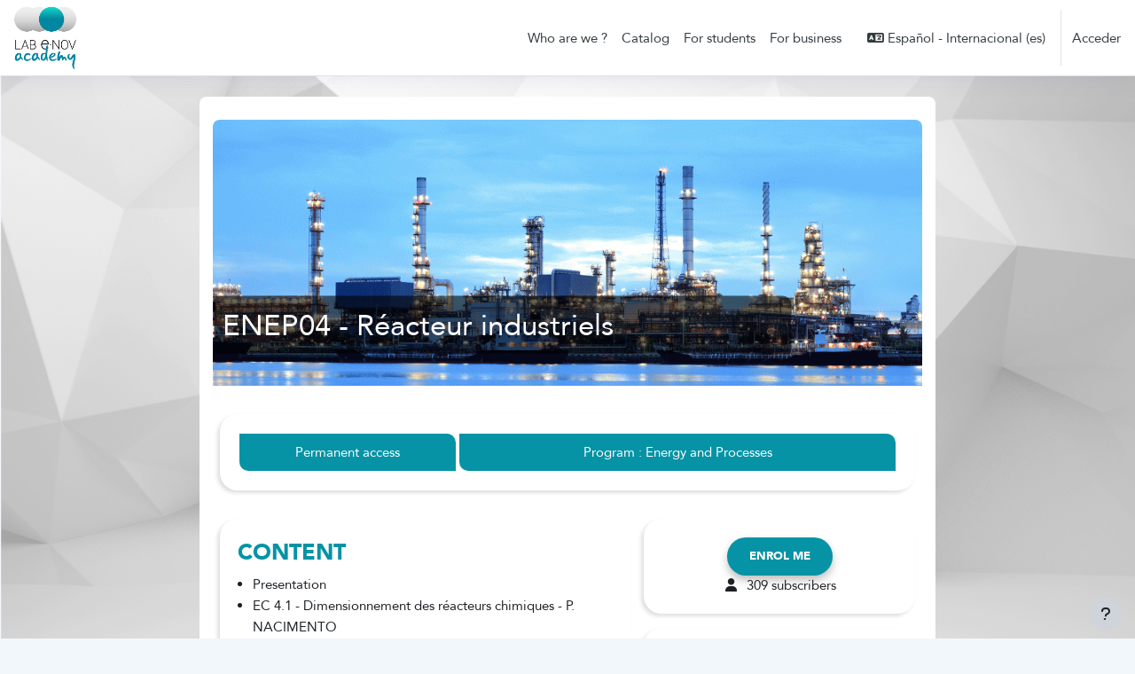

--- FILE ---
content_type: text/html; charset=utf-8
request_url: https://academy.ifp-school.com/enrol/synopsis/index.php?id=44&lang=es
body_size: 12366
content:
<!DOCTYPE html>

<html  dir="ltr" lang="es" xml:lang="es">
<head>
    <title>ENEP04 - Réacteur industriels | IFP School Academy</title>
        <link rel="shortcut icon" href="https://academy.ifp-school.com/pluginfile.php/1/theme_pimenko/favicon/1769053642/Labenovsmallsansfon.png"/>
        <link rel="stylesheet"
          href="https://fonts.googleapis.com/css?family=Avenir">
    <meta http-equiv="Content-Type" content="text/html; charset=utf-8" />
<meta name="keywords" content="moodle, ENEP04 - Réacteur industriels | IFP School Academy" />
<link rel="stylesheet" type="text/css" href="https://academy.ifp-school.com/theme/yui_combo.php?rollup/3.18.1/yui-moodlesimple-min.css" /><script id="firstthemesheet" type="text/css">/** Required in order to fix style inclusion problems in IE with YUI **/</script><link rel="stylesheet" type="text/css" href="https://academy.ifp-school.com/theme/styles.php/pimenko/1769053642_1769053776/all" />
<script>
//<![CDATA[
var M = {}; M.yui = {};
M.pageloadstarttime = new Date();
M.cfg = {"wwwroot":"https:\/\/academy.ifp-school.com","apibase":"https:\/\/academy.ifp-school.com\/r.php\/api","homeurl":{},"sesskey":"DbqE9zhAyK","sessiontimeout":"7200","sessiontimeoutwarning":"1200","themerev":"1769053642","slasharguments":1,"theme":"pimenko","iconsystemmodule":"core\/icon_system_fontawesome","jsrev":"1769053642","admin":"admin","svgicons":true,"usertimezone":"Europa\/Berl\u00edn","language":"es","courseId":44,"courseContextId":753,"contextid":753,"contextInstanceId":44,"langrev":1769053984,"templaterev":"1769053642","siteId":1,"userId":0};var yui1ConfigFn = function(me) {if(/-skin|reset|fonts|grids|base/.test(me.name)){me.type='css';me.path=me.path.replace(/\.js/,'.css');me.path=me.path.replace(/\/yui2-skin/,'/assets/skins/sam/yui2-skin')}};
var yui2ConfigFn = function(me) {var parts=me.name.replace(/^moodle-/,'').split('-'),component=parts.shift(),module=parts[0],min='-min';if(/-(skin|core)$/.test(me.name)){parts.pop();me.type='css';min=''}
if(module){var filename=parts.join('-');me.path=component+'/'+module+'/'+filename+min+'.'+me.type}else{me.path=component+'/'+component+'.'+me.type}};
YUI_config = {"debug":false,"base":"https:\/\/academy.ifp-school.com\/lib\/yuilib\/3.18.1\/","comboBase":"https:\/\/academy.ifp-school.com\/theme\/yui_combo.php?","combine":true,"filter":null,"insertBefore":"firstthemesheet","groups":{"yui2":{"base":"https:\/\/academy.ifp-school.com\/lib\/yuilib\/2in3\/2.9.0\/build\/","comboBase":"https:\/\/academy.ifp-school.com\/theme\/yui_combo.php?","combine":true,"ext":false,"root":"2in3\/2.9.0\/build\/","patterns":{"yui2-":{"group":"yui2","configFn":yui1ConfigFn}}},"moodle":{"name":"moodle","base":"https:\/\/academy.ifp-school.com\/theme\/yui_combo.php?m\/1769053642\/","combine":true,"comboBase":"https:\/\/academy.ifp-school.com\/theme\/yui_combo.php?","ext":false,"root":"m\/1769053642\/","patterns":{"moodle-":{"group":"moodle","configFn":yui2ConfigFn}},"filter":null,"modules":{"moodle-core-notification":{"requires":["moodle-core-notification-dialogue","moodle-core-notification-alert","moodle-core-notification-confirm","moodle-core-notification-exception","moodle-core-notification-ajaxexception"]},"moodle-core-notification-dialogue":{"requires":["base","node","panel","escape","event-key","dd-plugin","moodle-core-widget-focusafterclose","moodle-core-lockscroll"]},"moodle-core-notification-alert":{"requires":["moodle-core-notification-dialogue"]},"moodle-core-notification-confirm":{"requires":["moodle-core-notification-dialogue"]},"moodle-core-notification-exception":{"requires":["moodle-core-notification-dialogue"]},"moodle-core-notification-ajaxexception":{"requires":["moodle-core-notification-dialogue"]},"moodle-core-event":{"requires":["event-custom"]},"moodle-core-actionmenu":{"requires":["base","event","node-event-simulate"]},"moodle-core-chooserdialogue":{"requires":["base","panel","moodle-core-notification"]},"moodle-core-lockscroll":{"requires":["plugin","base-build"]},"moodle-core-handlebars":{"condition":{"trigger":"handlebars","when":"after"}},"moodle-core-dragdrop":{"requires":["base","node","io","dom","dd","event-key","event-focus","moodle-core-notification"]},"moodle-core-blocks":{"requires":["base","node","io","dom","dd","dd-scroll","moodle-core-dragdrop","moodle-core-notification"]},"moodle-core-maintenancemodetimer":{"requires":["base","node"]},"moodle-core_availability-form":{"requires":["base","node","event","event-delegate","panel","moodle-core-notification-dialogue","json"]},"moodle-course-categoryexpander":{"requires":["node","event-key"]},"moodle-course-management":{"requires":["base","node","io-base","moodle-core-notification-exception","json-parse","dd-constrain","dd-proxy","dd-drop","dd-delegate","node-event-delegate"]},"moodle-course-dragdrop":{"requires":["base","node","io","dom","dd","dd-scroll","moodle-core-dragdrop","moodle-core-notification","moodle-course-coursebase","moodle-course-util"]},"moodle-course-util":{"requires":["node"],"use":["moodle-course-util-base"],"submodules":{"moodle-course-util-base":{},"moodle-course-util-section":{"requires":["node","moodle-course-util-base"]},"moodle-course-util-cm":{"requires":["node","moodle-course-util-base"]}}},"moodle-form-shortforms":{"requires":["node","base","selector-css3","moodle-core-event"]},"moodle-form-dateselector":{"requires":["base","node","overlay","calendar"]},"moodle-question-searchform":{"requires":["base","node"]},"moodle-question-chooser":{"requires":["moodle-core-chooserdialogue"]},"moodle-availability_cohort-form":{"requires":["base","node","event","moodle-core_availability-form"]},"moodle-availability_completion-form":{"requires":["base","node","event","moodle-core_availability-form"]},"moodle-availability_coursecompleted-form":{"requires":["base","node","event","moodle-core_availability-form"]},"moodle-availability_date-form":{"requires":["base","node","event","io","moodle-core_availability-form"]},"moodle-availability_grade-form":{"requires":["base","node","event","moodle-core_availability-form"]},"moodle-availability_group-form":{"requires":["base","node","event","moodle-core_availability-form"]},"moodle-availability_grouping-form":{"requires":["base","node","event","moodle-core_availability-form"]},"moodle-availability_language-form":{"requires":["base","node","event","node-event-simulate","moodle-core_availability-form"]},"moodle-availability_othercompleted-form":{"requires":["base","node","event","moodle-core_availability-form"]},"moodle-availability_profile-form":{"requires":["base","node","event","moodle-core_availability-form"]},"moodle-availability_sectioncompleted-form":{"requires":["base","node","event","moodle-core_availability-form"]},"moodle-mod_assign-history":{"requires":["node","transition"]},"moodle-mod_attendance-groupfilter":{"requires":["base","node"]},"moodle-mod_quiz-modform":{"requires":["base","node","event"]},"moodle-mod_quiz-quizbase":{"requires":["base","node"]},"moodle-mod_quiz-questionchooser":{"requires":["moodle-core-chooserdialogue","moodle-mod_quiz-util","querystring-parse"]},"moodle-mod_quiz-toolboxes":{"requires":["base","node","event","event-key","io","moodle-mod_quiz-quizbase","moodle-mod_quiz-util-slot","moodle-core-notification-ajaxexception"]},"moodle-mod_quiz-autosave":{"requires":["base","node","event","event-valuechange","node-event-delegate","io-form","datatype-date-format"]},"moodle-mod_quiz-dragdrop":{"requires":["base","node","io","dom","dd","dd-scroll","moodle-core-dragdrop","moodle-core-notification","moodle-mod_quiz-quizbase","moodle-mod_quiz-util-base","moodle-mod_quiz-util-page","moodle-mod_quiz-util-slot","moodle-course-util"]},"moodle-mod_quiz-util":{"requires":["node","moodle-core-actionmenu"],"use":["moodle-mod_quiz-util-base"],"submodules":{"moodle-mod_quiz-util-base":{},"moodle-mod_quiz-util-slot":{"requires":["node","moodle-mod_quiz-util-base"]},"moodle-mod_quiz-util-page":{"requires":["node","moodle-mod_quiz-util-base"]}}},"moodle-message_airnotifier-toolboxes":{"requires":["base","node","io"]},"moodle-editor_atto-editor":{"requires":["node","transition","io","overlay","escape","event","event-simulate","event-custom","node-event-html5","node-event-simulate","yui-throttle","moodle-core-notification-dialogue","moodle-editor_atto-rangy","handlebars","timers","querystring-stringify"]},"moodle-editor_atto-plugin":{"requires":["node","base","escape","event","event-outside","handlebars","event-custom","timers","moodle-editor_atto-menu"]},"moodle-editor_atto-menu":{"requires":["moodle-core-notification-dialogue","node","event","event-custom"]},"moodle-editor_atto-rangy":{"requires":[]},"moodle-report_eventlist-eventfilter":{"requires":["base","event","node","node-event-delegate","datatable","autocomplete","autocomplete-filters"]},"moodle-report_loglive-fetchlogs":{"requires":["base","event","node","io","node-event-delegate"]},"moodle-gradereport_history-userselector":{"requires":["escape","event-delegate","event-key","handlebars","io-base","json-parse","moodle-core-notification-dialogue"]},"moodle-qbank_editquestion-chooser":{"requires":["moodle-core-chooserdialogue"]},"moodle-tool_lp-dragdrop-reorder":{"requires":["moodle-core-dragdrop"]},"moodle-assignfeedback_editpdf-editor":{"requires":["base","event","node","io","graphics","json","event-move","event-resize","transition","querystring-stringify-simple","moodle-core-notification-dialog","moodle-core-notification-alert","moodle-core-notification-warning","moodle-core-notification-exception","moodle-core-notification-ajaxexception"]},"moodle-atto_accessibilitychecker-button":{"requires":["color-base","moodle-editor_atto-plugin"]},"moodle-atto_accessibilityhelper-button":{"requires":["moodle-editor_atto-plugin"]},"moodle-atto_align-button":{"requires":["moodle-editor_atto-plugin"]},"moodle-atto_bold-button":{"requires":["moodle-editor_atto-plugin"]},"moodle-atto_charmap-button":{"requires":["moodle-editor_atto-plugin"]},"moodle-atto_clear-button":{"requires":["moodle-editor_atto-plugin"]},"moodle-atto_collapse-button":{"requires":["moodle-editor_atto-plugin"]},"moodle-atto_emojipicker-button":{"requires":["moodle-editor_atto-plugin"]},"moodle-atto_emoticon-button":{"requires":["moodle-editor_atto-plugin"]},"moodle-atto_equation-button":{"requires":["moodle-editor_atto-plugin","moodle-core-event","io","event-valuechange","tabview","array-extras"]},"moodle-atto_h5p-button":{"requires":["moodle-editor_atto-plugin"]},"moodle-atto_html-codemirror":{"requires":["moodle-atto_html-codemirror-skin"]},"moodle-atto_html-beautify":{},"moodle-atto_html-button":{"requires":["promise","moodle-editor_atto-plugin","moodle-atto_html-beautify","moodle-atto_html-codemirror","event-valuechange"]},"moodle-atto_image-button":{"requires":["moodle-editor_atto-plugin"]},"moodle-atto_indent-button":{"requires":["moodle-editor_atto-plugin"]},"moodle-atto_italic-button":{"requires":["moodle-editor_atto-plugin"]},"moodle-atto_link-button":{"requires":["moodle-editor_atto-plugin"]},"moodle-atto_managefiles-usedfiles":{"requires":["node","escape"]},"moodle-atto_managefiles-button":{"requires":["moodle-editor_atto-plugin"]},"moodle-atto_media-button":{"requires":["moodle-editor_atto-plugin","moodle-form-shortforms"]},"moodle-atto_noautolink-button":{"requires":["moodle-editor_atto-plugin"]},"moodle-atto_orderedlist-button":{"requires":["moodle-editor_atto-plugin"]},"moodle-atto_recordrtc-recording":{"requires":["moodle-atto_recordrtc-button"]},"moodle-atto_recordrtc-button":{"requires":["moodle-editor_atto-plugin","moodle-atto_recordrtc-recording"]},"moodle-atto_rtl-button":{"requires":["moodle-editor_atto-plugin"]},"moodle-atto_strike-button":{"requires":["moodle-editor_atto-plugin"]},"moodle-atto_styles-button":{"requires":["moodle-editor_atto-plugin"]},"moodle-atto_subscript-button":{"requires":["moodle-editor_atto-plugin"]},"moodle-atto_superscript-button":{"requires":["moodle-editor_atto-plugin"]},"moodle-atto_table-button":{"requires":["moodle-editor_atto-plugin","moodle-editor_atto-menu","event","event-valuechange"]},"moodle-atto_templates4u-button":{"requires":["moodle-editor_atto-plugin"]},"moodle-atto_title-button":{"requires":["moodle-editor_atto-plugin"]},"moodle-atto_underline-button":{"requires":["moodle-editor_atto-plugin"]},"moodle-atto_undo-button":{"requires":["moodle-editor_atto-plugin"]},"moodle-atto_unorderedlist-button":{"requires":["moodle-editor_atto-plugin"]}}},"gallery":{"name":"gallery","base":"https:\/\/academy.ifp-school.com\/lib\/yuilib\/gallery\/","combine":true,"comboBase":"https:\/\/academy.ifp-school.com\/theme\/yui_combo.php?","ext":false,"root":"gallery\/1769053642\/","patterns":{"gallery-":{"group":"gallery"}}}},"modules":{"core_filepicker":{"name":"core_filepicker","fullpath":"https:\/\/academy.ifp-school.com\/lib\/javascript.php\/1769053642\/repository\/filepicker.js","requires":["base","node","node-event-simulate","json","async-queue","io-base","io-upload-iframe","io-form","yui2-treeview","panel","cookie","datatable","datatable-sort","resize-plugin","dd-plugin","escape","moodle-core_filepicker","moodle-core-notification-dialogue"]},"core_comment":{"name":"core_comment","fullpath":"https:\/\/academy.ifp-school.com\/lib\/javascript.php\/1769053642\/comment\/comment.js","requires":["base","io-base","node","json","yui2-animation","overlay","escape"]}},"logInclude":[],"logExclude":[],"logLevel":null};
M.yui.loader = {modules: {}};

//]]>
</script>

<link href="https://fonts.googleapis.com/css2?family=Material+Symbols+Outlined" rel="stylesheet">
    <meta name="viewport" content="width=device-width, initial-scale=1.0">
</head>

<body  id="page-enrol-synopsis-index" class="format-digidagotabs limitedwidth customtemplate  path-enrol path-enrol-synopsis chrome dir-ltr lang-es yui-skin-sam yui3-skin-sam academy-ifp-school-com pagelayout-base course-44 context-753 category-8 notloggedin theme ">

<div id="page-wrapper" class="d-print-block">

    <div>
    <a class="sr-only sr-only-focusable" href="#maincontent">Salta al contenido principal</a>
</div><script src="https://academy.ifp-school.com/lib/javascript.php/1769053642/lib/polyfills/polyfill.js"></script>
<script src="https://academy.ifp-school.com/theme/yui_combo.php?rollup/3.18.1/yui-moodlesimple-min.js"></script><script src="https://academy.ifp-school.com/lib/javascript.php/1769053642/lib/javascript-static.js"></script>
<script>
//<![CDATA[
document.body.className += ' jsenabled';
//]]>
</script>

<div class="eupopup eupopup-container eupopup-container-block eupopup-container-bottom eupopup-block eupopup-style-compact" role="dialog" aria-label="Políticas">
    </div>
    <div class="eupopup-markup d-none">
        <div class="eupopup-head"></div>
        <div class="eupopup-body">
            Para continuar usando este sitio web, debe aceptar nuestras políticas:
            <ul>
                    <li>
                        <a href="https://academy.ifp-school.com/admin/tool/policy/view.php?versionid=1&amp;returnurl=https%3A%2F%2Facademy.ifp-school.com%2Fenrol%2Fsynopsis%2Findex.php%3Fid%3D44" data-action="view-guest" data-versionid="1" data-behalfid="1">
                            Política de privacidad
                        </a>
                    </li>
            </ul>
        </div>
        <div class="eupopup-buttons">
            <a href="#" class="eupopup-button eupopup-button_1">Continuar</a>
        </div>
        <div class="clearfix"></div>
        <a href="#" class="eupopup-closebutton">x</a>
    </div>

    <nav class="fixed-top navbar navbar-light bg-white navbar-expand moodle-has-zindex pimenko-navbar " aria-label="Navegación del sitio"
>
    
        <button class="navbar-toggler aabtn d-block d-md-none px-1 my-1 border-0" data-toggler="drawers" data-action="toggle" data-target="theme_boost-drawers-primary">
            <span class="navbar-toggler-icon"></span>
            <span class="sr-only">Panel lateral</span>
        </button>
    
        <a href="https://academy.ifp-school.com/" class="navbar-brand d-none d-md-flex align-items-center m-0 mr-4 p-0 aabtn">
                <img src="//academy.ifp-school.com/pluginfile.php/1/theme_pimenko/sitelogo/1769053642/LabenovAcSquareB.png" class="logo mr-1" alt="IFP School Academy">
        </a>
    
            <div class="primary-navigation">
                <nav class="moremenu navigation">
                    <ul id="moremenu-697608214733f-navbar-nav" role="menubar" class="nav more-nav navbar-nav">
                                <li data-key="" class="nav-item" role="none" data-forceintomoremenu="false">
                                            <a role="menuitem" class="nav-link  "
                                                href="https://academy.ifp-school.com/mod/poster/view.php?id=6322"
                                                
                                                
                                                data-disableactive="true"
                                                tabindex="-1"
                                            >
                                                Who are we ?
                                            </a>
                                </li>
                                <li data-key="" class="nav-item" role="none" data-forceintomoremenu="false">
                                            <a role="menuitem" class="nav-link  "
                                                href="https://academy.ifp-school.com/course/index.php?categoryid=7"
                                                title="Notre catalogue"
                                                
                                                data-disableactive="true"
                                                tabindex="-1"
                                            >
                                                Catalog
                                            </a>
                                </li>
                                <li data-key="" class="nav-item" role="none" data-forceintomoremenu="false">
                                            <a role="menuitem" class="nav-link  "
                                                href="https://academy.ifp-school.com/mod/poster/view.php?id=2258"
                                                
                                                
                                                data-disableactive="true"
                                                tabindex="-1"
                                            >
                                                For students
                                            </a>
                                </li>
                                <li data-key="" class="nav-item" role="none" data-forceintomoremenu="false">
                                            <a role="menuitem" class="nav-link  "
                                                href="https://academy.ifp-school.com/mod/poster/view.php?id=2282"
                                                
                                                
                                                data-disableactive="true"
                                                tabindex="-1"
                                            >
                                                For business
                                            </a>
                                </li>
                        <li role="none" class="nav-item dropdown dropdownmoremenu d-none" data-region="morebutton">
                            <a class="dropdown-toggle nav-link " href="#" id="moremenu-dropdown-697608214733f" role="menuitem" data-toggle="dropdown" aria-haspopup="true" aria-expanded="false" tabindex="-1">
                                Más
                            </a>
                            <ul class="dropdown-menu dropdown-menu-left" data-region="moredropdown" aria-labelledby="moremenu-dropdown-697608214733f" role="menu">
                            </ul>
                        </li>
                    </ul>
                </nav>
            </div>
    
        <div id="header-category-select">
            
        </div>
    
        <ul class="navbar-nav d-none d-md-flex my-1 px-1">
            <!-- page_heading_menu -->
            
        </ul>
    
        <div id="usernavigation" class="navbar-nav ml-auto">
                <div class="langmenu">
                    <div class="dropdown show">
                        <a href="#" role="button" id="lang-menu-toggle" data-toggle="dropdown" aria-label="Idioma" aria-haspopup="true" aria-controls="lang-action-menu" class="btn dropdown-toggle">
                            <i class="icon fa fa-language fa-fw me-1" aria-hidden="true"></i>
                            <span class="langbutton">
                                Español - Internacional ‎(es)‎
                            </span>
                            <b class="caret"></b>
                        </a>
                        <div role="menu" aria-labelledby="lang-menu-toggle" id="lang-action-menu" class="dropdown-menu dropdown-menu-right">
                                    <a href="https://academy.ifp-school.com/enrol/synopsis/index.php?id=44&amp;lang=en" class="dropdown-item ps-5" role="menuitem" 
                                            lang="en" >
                                        English ‎(en)‎
                                    </a>
                                    <a href="#" class="dropdown-item ps-5" role="menuitem" aria-current="true"
                                            >
                                        Español - Internacional ‎(es)‎
                                    </a>
                                    <a href="https://academy.ifp-school.com/enrol/synopsis/index.php?id=44&amp;lang=fr" class="dropdown-item ps-5" role="menuitem" 
                                            lang="fr" >
                                        Français ‎(fr)‎
                                    </a>
                        </div>
                    </div>
                </div>
                <div class="divider border-left h-75 align-self-center mx-1"></div>
            
            <div class="d-flex align-items-stretch usermenu-container" data-region="usermenu">
                    <div class="usermenu">
                            <span class="login ps-2">
                                    <a href="https://academy.ifp-school.com/login/index.php">Acceder</a>
                            </span>
                    </div>
            </div>
            
        </div>
    </nav>
    

<div  class="drawer drawer-left drawer-primary d-print-none not-initialized" data-region="fixed-drawer" id="theme_boost-drawers-primary" data-preference="" data-state="show-drawer-primary" data-forceopen="0" data-close-on-resize="1">
    <div class="drawerheader">
        <button
            class="btn drawertoggle icon-no-margin hidden"
            data-toggler="drawers"
            data-action="closedrawer"
            data-target="theme_boost-drawers-primary"
            data-toggle="tooltip"
            data-placement="right"
            title="Cerrar caja"
        >
            <i class="icon fa fa-xmark fa-fw " aria-hidden="true" ></i>
        </button>
                <a
            href="https://academy.ifp-school.com/"
            title="IFP School Academy"
            data-region="site-home-link"
            class="aabtn text-reset d-flex align-items-center py-1 h-100"
        >
                <span class="sitename" title="IFP School Academy">IFP School Academy</span>
        </a>

        <div class="drawerheadercontent hidden">
            
        </div>
    </div>
    <div class="drawercontent drag-container" data-usertour="scroller">
                <div class="list-group">
                <a href="https://academy.ifp-school.com/mod/poster/view.php?id=6322" class="list-group-item list-group-item-action  " >
                    Who are we ?
                </a>
                <a href="https://academy.ifp-school.com/course/index.php?categoryid=7" class="list-group-item list-group-item-action  " >
                    Catalog
                </a>
                <a href="https://academy.ifp-school.com/mod/poster/view.php?id=2258" class="list-group-item list-group-item-action  " >
                    For students
                </a>
                <a href="https://academy.ifp-school.com/mod/poster/view.php?id=2282" class="list-group-item list-group-item-action  " >
                    For business
                </a>
        </div>

    </div>
</div>


    <div id="page" class="drawers  ">
        <div id="topofscroll" class="main-inner">
            <div class="drawer-toggles d-flex">
            </div>
            <header id="page-header" class="header-maxwidth d-print-none">
    <div class="w-100">
        <div class="d-flex flex-wrap">
                <div id="page-navbar">
                    <nav aria-label="Barra de navegación">
    <ol class="breadcrumb">
                <li class="breadcrumb-item">
                    <a href="https://academy.ifp-school.com/"
                        
                        
                        
                    >
                        Página Principal
                    </a>
                </li>
        
                <li class="breadcrumb-item">
                    <span >
                        Opciones de matriculación
                    </span>
                </li>
        </ol>
</nav>
                </div>
            <div class="ml-auto d-flex">
                
            </div>
            <div id="course-header">
                
            </div>
        </div>
        <div class="d-flex align-items-center courseheader
            "
            
        >
            <div class="w-100 h-100 d-flex ">
                            <div class="mr-auto d-flex mt-auto mb-auto">
                                <div class="page-context-header d-flex align-items-center"><div class="page-header-headings"><h1 class="h2">ENEP04 - Réacteur industriels</h1></div></div>
                            </div>
                <div class="header-actions-container ml-auto d-flex mt-auto mb-auto" data-region="header-actions-container">
                </div>
            </div>
        </div>
    </div>
</header>
            <div id="page-content" class="pb-3 d-print-block">
                <div id="region-main-box">
                    <section id="region-main" aria-label="Contenido">
                        <span class="notifications" id="user-notifications"></span>
                            <span id="maincontent"></span>
                            <div class="activity-header" data-for="page-activity-header"></div>
                        <div role="main"><span id="maincontent"></span><div id="enrol-synopsis-index" class="customtemplate">
    <div id="zonecentraltop" class="d-flex">
        <div class="no-overflow"><p dir="ltr" style="text-align: center;"><img src="https://academy.ifp-school.com/pluginfile.php/747/enrol_synopsis/zonecentraltop/1660125990/ENEP.png" alt="" width="100%" role="presentation" class="img-responsive"></p></div>
        <div id="zonecentraltopheader">
            <h1 class="coursetitle"><small>ENEP04 - Réacteur industriels</small></h1>
        </div>
    </div>

    <div class="container">
            <div id="zonecontent">
                <div class="no-overflow"><div class="container">
    <div class="row" style="text-align: center; border:none;">
        <div class="card col-md-4" style=" border:none;">
            <div class="fondpim">
                Permanent access
            </div>
        </div>

        <div class="card col-md-8" style="border:none;">
            <div class="fondpim">
                Program : Energy and Processes

            </div>
        </div>
    </div>
</div></div>
            </div>
        <div class="d-flex zonecontentsplit">
            <div id="zonecontentleft" class="pr-2">
                    <div id="courseindex">
                        <h2 id="userslisttitle"><small>Content</small></h2>
                            <p>Presentation</p>
                            <p>EC 4.1 - Dimensionnement des réacteurs chimiques - P. NACIMENTO </p>
                            <p>EC 4.2 - Dimensionnement des bioréacteurs - C. BEAL </p>
                    </div>
            </div>
            <div id="zonecontentright" class="pl-2">
                <div id="zoneenrol">
                    <div id="title" class="text-center">
                        <p></p>
                    </div>
                        <div id="enrol-form" class="text-center"><div class="singlebutton">
    <form method="post" action="https://academy.ifp-school.com/login/index.php" >
            <input type="hidden" name="sesskey" value="DbqE9zhAyK">
        <button type="submit" class="btn btn-secondary"
            id="single_button6976082147dad4"
            
            
            >Enrol me</button>
    </form>
</div></div>
                    <p class="text-center"><i class="icon fa fa-user fa-fw"></i>309 subscribers</p>
                </div>
                    <div id="zonecontentrighttext">
                            <div class="no-overflow"><div class="h4 titlepim-description">OBJECTIFS PEDAGOGIQUES</div>
<p dir="ltr">A la fin de cette UE, l'étudiant doit être capable de :</p>
<p dir="ltr"><em>Dans le domaine de la planification des séquences d’opérations :</em></p>
<ul>
    <li>maîtriser les principales spécifications des carburants et des combustibles pétroliers, être informé sur les tendances probables de leurs évolutions, et d'établir le lien entre les propriétés et la composition d’un produit pétrolier et son usage ;</li>
    <li>décrire les essais normalisés les plus courants qui permettent de contrôler la qualité des produits;</li>
    <li>utiliser les corrélations spécifiques et les principales lois de mélange des propriétés des coupes pétrolières pour pouvoir aborder les différents domaines relatifs au génie chimique appliqué à nos industries ;</li>
    <li>formuler des produits commerciaux répondant à des spécifications précises par mélange de différentes bases issues des unités et proposer le schéma de fabrication cohérent associé.</li>
</ul>

<p dir="ltr"><em>Dans le domaine de la logistique pétrolière :</em></p>
<ul>
    <li>décrire les logistiques d'approvisionnement et de stockage en pétrole brut ;</li>
    <li>énumérer les spécificités de l'activité de distribution des produits pétroliers.</li>
</ul></div>
                    </div>
            </div>
        </div>


            <h2 id="userslisttitle" class="text-center p-2">List of speakers</h2>
            <div id="userslist" class="d-flex justify-content-center flex-wrap">
                    <div class="userdata text-center">
                        <img class="userpicture" src="https://academy.ifp-school.com/theme/image.php/pimenko/core/1769053642/u/f1" alt="Perrine BABIN">
                        <p class="username bold">Perrine BABIN</p>
                        <p class="userdescription"></p>
                    </div>
                    <div class="userdata text-center">
                        <img class="userpicture" src="https://academy.ifp-school.com/theme/image.php/pimenko/core/1769053642/u/f1" alt="Olivier BERNAERT">
                        <p class="username bold">Olivier BERNAERT</p>
                        <p class="userdescription"></p>
                    </div>
                    <div class="userdata text-center">
                        <img class="userpicture" src="https://academy.ifp-school.com/theme/image.php/pimenko/core/1769053642/u/f1" alt="Denis BOSSANNE">
                        <p class="username bold">Denis BOSSANNE</p>
                        <p class="userdescription"></p>
                    </div>
                    <div class="userdata text-center">
                        <img class="userpicture" src="https://academy.ifp-school.com/theme/image.php/pimenko/core/1769053642/u/f1" alt="Jean-Charles DE HEMPTINNE">
                        <p class="username bold">Jean-Charles DE HEMPTINNE</p>
                        <p class="userdescription"></p>
                    </div>
                    <div class="userdata text-center">
                        <img class="userpicture" src="https://academy.ifp-school.com/theme/image.php/pimenko/core/1769053642/u/f1" alt="Celine PIERRE">
                        <p class="username bold">Celine PIERRE</p>
                        <p class="userdescription"></p>
                    </div>
                    <div class="userdata text-center">
                        <img class="userpicture" src="https://academy.ifp-school.com/theme/image.php/pimenko/core/1769053642/u/f1" alt="Laetitia SALESSY">
                        <p class="username bold">Laetitia SALESSY</p>
                        <p class="userdescription"></p>
                    </div>
                    <div class="userdata text-center">
                        <img class="userpicture" src="https://academy.ifp-school.com/theme/image.php/pimenko/core/1769053642/u/f1" alt="Ang ZHANG">
                        <p class="username bold">Ang ZHANG</p>
                        <p class="userdescription"></p>
                    </div>
            </div>
    </div>
</div></div>
                            
                        
                        
                    </section>
                </div>
            </div>
        </div>
        <div id="goto-top-link">
            <a class="btn btn-light" role="button" href="#topofscroll">
                <i class="icon fa fa-arrow-up fa-fw "  title="Go to top" role="img" aria-label="Go to top"></i>
            </a>
        </div>
        <footer id="page-footer" class="py-3 footer-popover">
            <div data-region="footer-container-popover">
                <button class="btn btn-icon bg-secondary icon-no-margin btn-footer-popover" data-action="footer-popover" aria-label="Mostrar pie de página">
                    <i class="icon fa fa-question fa-fw " aria-hidden="true" ></i>
                </button>
            </div>
            <div class="footer-content-popover container" data-region="footer-content-popover">
                    <div class="footer-section p-3 border-bottom">
        
        
                            <div><a href="https://academy.ifp-school.com/user/contactsitesupport.php"><i class="icon fa-regular fa-envelope fa-fw " aria-hidden="true" ></i>Contact us</a></div>
                    </div>
                <div id="course-footer"></div>
                <!-- Custom footer content -->
                <div class="logininfo">Usted no se ha identificado. (<a href="https://academy.ifp-school.com/login/index.php">Acceder</a>)</div>
                <div class="tool_usertours-resettourcontainer"></div>
                <div class="policiesfooter"><a href="https://academy.ifp-school.com/admin/tool/policy/viewall.php?returnurl=https%3A%2F%2Facademy.ifp-school.com%2Fenrol%2Fsynopsis%2Findex.php%3Fid%3D44">Políticas</a></div>
            </div>
            <div class="container">
                <div id="course-footer"></div>
                <!-- Custom footer content -->
                <div class="container-fluid m-t-20" id="footer-1">
    <div class="row footerrow">
            <div class="col-sm-12">
                <div class="p-l-10 p-t-20 text-left">
                        <div id=footertext2>
                            <div class="text-center">

    <a href="/user/contactsitesupport.php"><span>Contact us</span></a><br />

    <span><br />
    </span>
</div>
<div class="text-center"><span>LAB E<b>·</b>NOV ACADEMY is a service offered by
    </span>
    <br />
    <div class="logo-footer"><a href="https://www.ifpenergiesnouvelles.fr/" target="_blank" title="Website" rel="noreferrer noopener"><img src="https://academy.ifp-school.com/pluginfile.php/1/theme_pimenko/pimenkoimages/0/Logo-IFPEN.png" alt="ifpen" width="144" height="62" class="img-fluid atto_image_button_middle" /></a>&amp;<a href="https://www.ifp-school.com/" target="_blank" title="Website" rel="noreferrer noopener"><img src="https://academy.ifp-school.com/pluginfile.php/1/theme_pimenko/pimenkoimages/0/IFP-SCHOOL_edited.png" alt="ifpSchool" width="98" height="62" class="img-fluid atto_image_button_middle" /></a></div><br />
    <span>
        <a href="/local/staticpage/view.php?page=legal-notices" target="_blank" title="Webiste" rel="noreferrer noopener">Legal notices - © 2022 Lab e·nov</a>
    </span>

</div>
                        </div>
                </div>
            </div>
    </div>
</div>
                <div class="logininfo">Usted no se ha identificado. (<a href="https://academy.ifp-school.com/login/index.php">Acceder</a>)</div>
                <div class="tool_usertours-resettourcontainer"></div>
                <nav class="nav navbar-nav d-md-none" aria-label="Menú personalizado">
                        <ul class="list-unstyled pt-3">
                                            <li><a href="https://academy.ifp-school.com/mod/poster/view.php?id=6322" title="">Who are we ?</a></li>
                                            <li><a href="https://academy.ifp-school.com/course/index.php?categoryid=7" title="Notre catalogue">Catalog</a></li>
                                            <li><a href="https://academy.ifp-school.com/mod/poster/view.php?id=2258" title="">For students</a></li>
                                            <li><a href="https://academy.ifp-school.com/mod/poster/view.php?id=2282" title="">For business</a></li>
                                            <li><a href="#" title="Idioma">Español - Internacional ‎(es)‎</a></li>
                                        <li>
                                            <ul class="list-unstyled ms-3">
                                                                <li><a href="https://academy.ifp-school.com/enrol/synopsis/index.php?id=44&amp;lang=en" title="Idioma">English ‎(en)‎</a></li>
                                                                <li><a href="https://academy.ifp-school.com/enrol/synopsis/index.php?id=44&amp;lang=es" title="Idioma">Español - Internacional ‎(es)‎</a></li>
                                                                <li><a href="https://academy.ifp-school.com/enrol/synopsis/index.php?id=44&amp;lang=fr" title="Idioma">Français ‎(fr)‎</a></li>
                                            </ul>
                                        </li>
                        </ul>
                </nav>
                <div class="policiesfooter"><a href="https://academy.ifp-school.com/admin/tool/policy/viewall.php?returnurl=https%3A%2F%2Facademy.ifp-school.com%2Fenrol%2Fsynopsis%2Findex.php%3Fid%3D44">Políticas</a></div>
                
<script type="module" src="/report/digiboard/amd/src/counttime.js"></script><script>
//<![CDATA[
var require = {
    baseUrl : 'https://academy.ifp-school.com/lib/requirejs.php/1769053642/',
    // We only support AMD modules with an explicit define() statement.
    enforceDefine: true,
    skipDataMain: true,
    waitSeconds : 0,

    paths: {
        jquery: 'https://academy.ifp-school.com/lib/javascript.php/1769053642/lib/jquery/jquery-3.7.1.min',
        jqueryui: 'https://academy.ifp-school.com/lib/javascript.php/1769053642/lib/jquery/ui-1.13.2/jquery-ui.min',
        jqueryprivate: 'https://academy.ifp-school.com/lib/javascript.php/1769053642/lib/requirejs/jquery-private'
    },

    // Custom jquery config map.
    map: {
      // '*' means all modules will get 'jqueryprivate'
      // for their 'jquery' dependency.
      '*': { jquery: 'jqueryprivate' },

      // 'jquery-private' wants the real jQuery module
      // though. If this line was not here, there would
      // be an unresolvable cyclic dependency.
      jqueryprivate: { jquery: 'jquery' }
    }
};

//]]>
</script>
<script src="https://academy.ifp-school.com/lib/javascript.php/1769053642/lib/requirejs/require.min.js"></script>
<script>
//<![CDATA[
M.util.js_pending("core/first");
require(['core/first'], function() {
require(['core/prefetch'])
;
require(["media_videojs/loader"], function(loader) {
    loader.setUp('es');
});;
M.util.js_pending('core_form/changechecker'); require(['core_form/changechecker'], function(amd) {amd.watchFormById("mform1_KVq2nHJ94jujGOw"); M.util.js_complete('core_form/changechecker');});;

require(['theme_boost/form-display-errors'], function(module) {
    module.enhance("id_info");
});
;
M.util.js_pending('theme_pimenko/pimenko'); require(['theme_pimenko/pimenko'], function(amd) {amd.init(); M.util.js_complete('theme_pimenko/pimenko');});;
M.util.js_pending('theme_pimenko/completion'); require(['theme_pimenko/completion'], function(amd) {amd.init(); M.util.js_complete('theme_pimenko/completion');});;
M.util.js_pending('theme_pimenko/catalog'); require(['theme_pimenko/catalog'], function(amd) {amd.init(); M.util.js_complete('theme_pimenko/catalog');});;

        require(['jquery', 'tool_policy/jquery-eu-cookie-law-popup', 'tool_policy/policyactions'], function($, Popup, ActionsMod) {
            // Initialise the guest popup.
            $(document).ready(function() {
                // Initialize popup.
                $(document.body).addClass('eupopup');
                if ($(".eupopup").length > 0) {
                    $(document).euCookieLawPopup().init();
                }

                // Initialise the JS for the modal window which displays the policy versions.
                ActionsMod.init('[data-action="view-guest"]');
            });
        });
    ;

    require(['core/moremenu'], function(moremenu) {
        moremenu(document.querySelector('#moremenu-697608214733f-navbar-nav'));
    });
;

    require(['core/usermenu'], function(UserMenu) {
        UserMenu.init();
    });
;

M.util.js_pending('theme_boost/drawers:load');
require(['theme_boost/drawers'], function() {
    M.util.js_complete('theme_boost/drawers:load');
});
;

require(['jquery', 'core/custom_interaction_events'], function($, CustomEvents) {
    CustomEvents.define('#single_select6976082147dad3', [CustomEvents.events.accessibleChange]);
    $('#single_select6976082147dad3').on(CustomEvents.events.accessibleChange, function() {
        var ignore = $(this).find(':selected').attr('data-ignore');
        if (typeof ignore === typeof undefined) {
            $('#single_select_f6976082147dad2').submit();
        }
    });
});
;

    require(['theme_boost/footer-popover'], function(FooterPopover) {
        FooterPopover.init();
    });
;

    M.util.js_pending('theme_boost/loader');
    require(['theme_boost/loader', 'theme_boost/drawer'], function(Loader, Drawer) {
    Drawer.init();
    M.util.js_complete('theme_boost/loader');
    });
;

    $(document).ready(function() {
        window.addEventListener("scroll", function () {
            var height = document.getElementById("topofscroll").offsetHeight;
            var scrollTop = document.getElementById("page").scrollTop;
            var scrollPercent = ((scrollTop) / (height)) * 100;

            if (scrollPercent > 30) {
                $('#enrol-synopsis-index #enrol-form .btn.btn-primary').addClass('fixed');
                $('#enrol-synopsis-index #enrol-form .btn.btn-secondary').addClass('fixed');
            }
            if (scrollPercent < 30) {
                $('#enrol-synopsis-index #enrol-form .btn.btn-primary').removeClass('fixed');
                $('#enrol-synopsis-index #enrol-form .btn.btn-secondary').removeClass('fixed');
            }
        }, true);
    });
;
M.util.js_pending('core/notification'); require(['core/notification'], function(amd) {amd.init(753, []); M.util.js_complete('core/notification');});;
M.util.js_pending('core/log'); require(['core/log'], function(amd) {amd.setConfig({"level":"warn"}); M.util.js_complete('core/log');});;
M.util.js_pending('core/page_global'); require(['core/page_global'], function(amd) {amd.init(); M.util.js_complete('core/page_global');});;
M.util.js_pending('core/utility'); require(['core/utility'], function(amd) {M.util.js_complete('core/utility');});;
M.util.js_pending('core/storage_validation'); require(['core/storage_validation'], function(amd) {amd.init(null); M.util.js_complete('core/storage_validation');});
    M.util.js_complete("core/first");
});
//]]>
</script>
<script>
//<![CDATA[
M.str = {"moodle":{"lastmodified":"\u00daltima modificaci\u00f3n","name":"Nombre","error":"Error","info":"Informaci\u00f3n","yes":"S\u00ed","no":"No","cancel":"Cancelar","confirm":"Confirmar","areyousure":"\u00bfEst\u00e1 seguro?","closebuttontitle":"Cerrar","unknownerror":"Error desconocido","file":"Archivo","url":"URL","collapseall":"Colapsar todo","expandall":"Expandir todo"},"repository":{"type":"Tipo","size":"Tama\u00f1o","invalidjson":"Cadena JSON no v\u00e1lida","nofilesattached":"No se han adjuntado archivos","filepicker":"Selector de archivos","logout":"Salir","nofilesavailable":"No hay archivos disponibles","norepositoriesavailable":"Lo sentimos, ninguno de sus repositorios actuales puede devolver archivos en el formato solicitado.","fileexistsdialogheader":"El archivo existe","fileexistsdialog_editor":"Un archivo con ese nombre ha sido anexado al texto que Usted est\u00e1 editando","fileexistsdialog_filemanager":"Ya ha sido anexado un archivo con ese nombre","renameto":"Cambiar el nombre a \"{$a}\"","referencesexist":"Existen {$a} enlaces a este archivo","select":"Seleccionar"},"admin":{"confirmdeletecomments":"\u00bfSeguro que quiere eliminar el\/los comentario(s) seleccionados?","confirmation":"Confirmaci\u00f3n"},"debug":{"debuginfo":"Informaci\u00f3n de depuraci\u00f3n","line":"L\u00ednea","stacktrace":"Trazado de la pila (stack)"},"langconfig":{"labelsep":":"}};
//]]>
</script>
<script>
//<![CDATA[
(function() {Y.use("moodle-form-shortforms",function() {M.form.shortforms({"formid":"mform1_KVq2nHJ94jujGOw"});
});
M.util.help_popups.setup(Y);
 M.util.js_pending('random6976082147dad5'); Y.on('domready', function() { M.util.js_complete("init");  M.util.js_complete('random6976082147dad5'); });
})();
//]]>
</script>

            </div>
        </footer>
    </div>
    
</div>


</body></html>

--- FILE ---
content_type: application/javascript
request_url: https://academy.ifp-school.com/report/digiboard/amd/src/counttime.js
body_size: 3642
content:
/**
 * Module to set user time on page.
 *
 * @module     report_digiboard/counttime
 * @copyright   Pimenko 2023 <support@pimenko.com> | Sylvain Revenu <crymson.gaming@gmail.com>
 * @license    http://www.gnu.org/copyleft/gpl.html GNU GPL v3 or later
 */

/**
 * This script need to be call in HTMLAdditional settings of Moodle.
 * <script type="module" src="/report/digiboard/amd/build/counttime.min.js"></script>
 * <script type="module" src="/report/digiboard/amd/build/counttime.min.js"></script>
 */
export default function counttime() {
    document.addEventListener("DOMContentLoaded", () => {
        let start = new Date().getTime();
        let totalTime = 0;
        let courseId = 0;
        let notloggedin = false;

        if (typeof document.body.classList !== 'undefined') {
            let classList = document.body.classList;

            classList.forEach(function(element) {
                if (element.match(/course-.*/)) {
                    let elementexplode = element.split("-");
                    courseId = elementexplode[1];
                }

                if (element === "notloggedin") {
                    notloggedin = true;
                }
            });
        }

        if (!notloggedin) {
            // If user change tab time will be set to db. We only track active time.
            window.addEventListener("visibilitychange", () => {

                let end = new Date().getTime();
                totalTime = (end - start) / 1000;

                // Ignore time passed on other tab.
                if (document.hidden) {
                    settimeindb(totalTime, courseId);
                }

                // Sure to reset count if send to db.
                start = new Date().getTime();

                return undefined;
            });

            // If user close tab or browser we set to db.
            window.addEventListener("beforeunload", () => {

                let end = new Date().getTime();
                totalTime = (end - start) / 1000;
                // Ignore time passed on other tab.
                settimeindb(totalTime, courseId);

                // Sure to reset count if send to db.
                start = new Date().getTime();

                return undefined;
            });

            setInterval(function() {
                let end = new Date().getTime();
                totalTime = (end - start) / 1000;
                // Ignore time passed on other tab.
                if (!document.hidden && document.hasFocus()) {
                    settimeindb(totalTime, courseId);
                }

                // Sure to reset count if send to db.
                start = new Date().getTime();
                // Timeout every 60s to be sure we save some stats bedore user close tab or browser.
            }, 60000);

        }
    });
}

/**
 * This function set time pass by ur user into the db
 * @param {int} totalTime time of the user
 * @param {int} courseId page courseId
 */
function settimeindb(totalTime, courseId) {
    require(['core/ajax'], function(Ajax) {
        let promises = Ajax.call([
            {
                methodname: 'report_digiboard_counttime',
                args: {
                    time: Math.round(totalTime),
                    courseid: courseId
                }
            },
        ]);

        promises[0].done(function(response) {
            // eslint-disable-next-line no-console
            console.debug('Time in sec ' + response);
        }).fail(function(ex) {
            // eslint-disable-next-line no-console
            console.debug(ex);
        });
    });
}

counttime();
